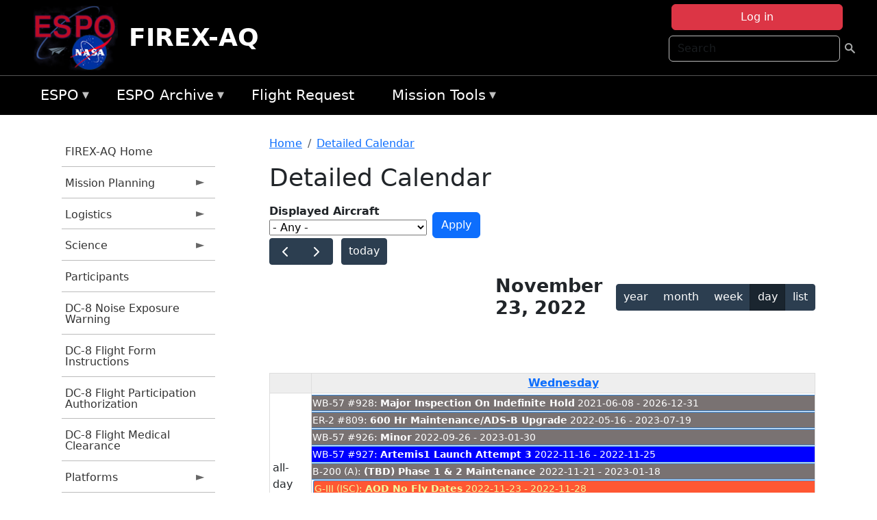

--- FILE ---
content_type: text/html; charset=UTF-8
request_url: https://espo.nasa.gov/firex-aq/aircraft_detailed_cal/2022-11-23?aircraft_id=4%2B5
body_size: 12334
content:

<!DOCTYPE html>
<html lang="en" dir="ltr" class="h-100">
  <head>
    <meta charset="utf-8" />
<meta name="Generator" content="Drupal 10 (https://www.drupal.org)" />
<meta name="MobileOptimized" content="width" />
<meta name="HandheldFriendly" content="true" />
<meta name="viewport" content="width=device-width, initial-scale=1.0" />
<link rel="icon" href="/themes/custom/espo_bootstrap/favicon.ico" type="image/vnd.microsoft.icon" />
<link rel="alternate" type="text/calendar" title="Detailed Calendar" href="https://espo.nasa.gov/firex-aq/aircraft_detailed_cal/ical/2022-11-23/aircraft_cal.ics?aircraft_id=4%2B5" />

    <title>Detailed Calendar | FIREX-AQ</title>
    <link rel="stylesheet" media="all" href="/sites/default/files/css/css_3vcIrGg3S-LcC1Btdx6q5tY-FKHYCwA02tr5cP60c84.css?delta=0&amp;language=en&amp;theme=espo_bootstrap&amp;include=[base64]" />
<link rel="stylesheet" media="all" href="/sites/default/files/css/css_UCIwydCILjjES2JVMYFy_SYWUK96i2ooQ_mROe3fLfI.css?delta=1&amp;language=en&amp;theme=espo_bootstrap&amp;include=[base64]" />

    <script src="/sites/default/files/js/js_ydoQoqG9T2cd9o9r_HQd_vZ9Ydkq5rB_dRzJgFpmOB0.js?scope=header&amp;delta=0&amp;language=en&amp;theme=espo_bootstrap&amp;include=[base64]"></script>
<script src="https://dap.digitalgov.gov/Universal-Federated-Analytics-Min.js?agency=NASA&amp;subagency=ARC&amp;cto=12" async id="_fed_an_ua_tag" type="text/javascript"></script>
<script src="https://use.fontawesome.com/releases/v6.4.0/js/all.js" defer crossorigin="anonymous"></script>
<script src="https://use.fontawesome.com/releases/v6.4.0/js/v4-shims.js" defer crossorigin="anonymous"></script>

  </head>
  <body class="path-aircraft-detailed-cal   d-flex flex-column h-100">
        <div class="visually-hidden-focusable skip-link p-3 container">
      <a href="#main-content" class="p-2">
        Skip to main content
      </a>
    </div>
    
    <!-- <div class="dialog-off-canvas-main-canvas" data-off-canvas-main-canvas> -->
    
<header>
        <div class="region region-header">
	<div id="block-espo-bootstrap-account-menu" class="contextual-region block block-menu-block block-menu-blockaccount">
  
    <div data-contextual-id="block:block=espo_bootstrap_account_menu:langcode=en&amp;domain_microsite_base_path=firex-aq|menu:menu=account:langcode=en&amp;domain_microsite_base_path=firex-aq" data-contextual-token="ZaVv__PcvKdpSdQYbKTTC2BS2PzbqZtfGEIBhWqDi2k" data-drupal-ajax-container=""></div>
      <p><div><div class="espo-ajax-login-wrapper"><a href="/firex-aq/espo-auth/ajax-login" class="button button--danger use-ajax" style="margin-top:-10px; width:250px;" data-dialog-type="dialog" data-dialog-renderer="off_canvas" data-dialog-options="{&quot;width&quot;:&quot;auto&quot;}">Log in</a></div></div>
</p>
  </div>
<div class="search-block-form contextual-region block block-search container-inline" data-drupal-selector="search-block-form" id="block-espo-bootstrap-search-form-block" role="search">
  
    <div data-contextual-id="block:block=espo_bootstrap_search_form_block:langcode=en&amp;domain_microsite_base_path=firex-aq" data-contextual-token="-w9Eqw4TCdQf-ZxPItIaj2YfM_1vxLEMUsNSO1WKJrc" data-drupal-ajax-container=""></div>
      <form data-block="header" action="/firex-aq/search/node" method="get" id="search-block-form" accept-charset="UTF-8">
  <div class="js-form-item form-item js-form-type-search form-type-search js-form-item-keys form-item-keys form-no-label">
      <label for="edit-keys" class="visually-hidden">Search</label>
        
  <input title="Enter the terms you wish to search for." placeholder="Search" data-drupal-selector="edit-keys" type="search" id="edit-keys" name="keys" value="" size="15" maxlength="128" class="form-search form-control" />


        </div>
<div data-drupal-selector="edit-actions" class="form-actions js-form-wrapper form-wrapper" id="edit-actions--2">
        <input data-drupal-selector="edit-submit" type="submit" id="edit-submit" value=" " class="button js-form-submit form-submit btn btn-primary" />

</div>

</form>

  </div>
<div id="block-espo-bootstrap-branding" class="contextual-region block block-system block-system-branding-block">
  
    <div data-contextual-id="block:block=espo_bootstrap_branding:langcode=en&amp;domain_microsite_base_path=firex-aq" data-contextual-token="5KTcG3jCz-bh_EACtB3bOSBk8WqId-0gRN_luqQsRTo" data-drupal-ajax-container=""></div>
  <div class="navbar-brand d-flex align-items-center">

    <a href="/firex-aq" title="Home" rel="home" class="site-logo d-block">
    <img src="/themes/custom/espo_bootstrap/espo_logo.png" alt="Home" fetchpriority="high" />
  </a>
  
  <div>
        <a href="/firex-aq" title="Home" rel="home" class="site-title">
      FIREX-AQ
    </a>
    
      </div>
</div>
</div>

    </div>


    	<nav class="navbar navbar-expand-lg navbar-dark text-light bg-dark">
	    

	     <!-- remove toggle --- <button class="navbar-toggler collapsed" type="button" data-bs-toggle="collapse"
			data-bs-target="#navbarSupportedContent" aria-controls="navbarSupportedContent"
			aria-expanded="false" aria-label="Toggle navigation"> 
		    <span class="navbar-toggler-icon"></span>
		</button> --- -->

		<div class="<!--collapse navbar-collapse-->" id="navbarSupportedContent">
		        <div class="region region-nav-main">
	<div data-drupal-messages-fallback class="hidden"></div>
<div id="block-espo-bootstrap-menu-block-espo-main" class="contextual-region block block-superfish block-superfishespo-main">
  
    <div data-contextual-id="block:block=espo_bootstrap_menu_block_espo_main:langcode=en&amp;domain_microsite_base_path=firex-aq|menu:menu=espo-main:langcode=en&amp;domain_microsite_base_path=firex-aq" data-contextual-token="v9zt-Lu-4E4JPlypcZUo2hRtmogvP6HmAyUTj_SNYp4" data-drupal-ajax-container=""></div>
      
<ul id="superfish-espo-main" class="menu sf-menu sf-espo-main sf-horizontal sf-style-none">
  
<li id="espo-main-menu-link-contentdc0e163f-4c4b-425f-a901-1db930b0d793" class="sf-depth-1 menuparent"><a href="/firex-aq/content/Earth_Science_Project_Office" title="Link to the ESPO home page" class="sf-depth-1 menuparent">ESPO</a><ul><li id="espo-main-menu-link-content4441c5c2-3ca8-4d3b-a1de-1cdf4c64e04f" class="sf-depth-2 sf-no-children"><a href="/firex-aq/espo_missions" title="All ESPO managed missions" class="sf-depth-2">Missions</a></li><li id="espo-main-menu-link-contentf933ab82-87ed-404c-b3f6-e568197f6036" class="sf-depth-2 sf-no-children"><a href="/firex-aq/content/About_ESPO" title="ESPO " class="sf-depth-2">About ESPO</a></li><li id="espo-main-menu-link-contentefe9a1f6-9949-4649-b39b-f7d1ea47f9ac" class="sf-depth-2 sf-no-children"><a href="https://youtu.be/8hCH3IYhn4g" target="_blank" class="sf-depth-2 sf-external">Video about ESPO</a></li><li id="espo-main-menu-link-content98e8aa72-6fc0-4e1d-94b0-c6cc70f6f8c1" class="sf-depth-2 sf-no-children"><a href="/firex-aq/content/ESPO_Services_We_Provide" title="ESPO Provided Services" class="sf-depth-2">Services</a></li><li id="espo-main-menu-link-contentfc2fe647-609b-4218-a86f-51c1b62657da" class="sf-depth-2 sf-no-children"><a href="/firex-aq/content/Deployment_Sites" title="ESPO Deployment Sites" class="sf-depth-2">Deployment Sites</a></li><li id="espo-main-menu-link-content26d24555-1943-4128-94a2-24fb8597ea4d" class="sf-depth-2 sf-no-children"><a href="/firex-aq/aircraft" title="Aircraft " class="sf-depth-2">Aircraft</a></li><li id="espo-main-menu-link-contentec1b417b-238b-4d1e-845b-c09cfde6673b" class="sf-depth-2 sf-no-children"><a href="/firex-aq/content/ESPO_Satellite_Platforms" title="Satellites Platforms" class="sf-depth-2">Satellites</a></li><li id="espo-main-menu-link-content1082d970-20a4-4bb5-b01a-c5a7381406c7" class="sf-depth-2 sf-no-children"><a href="/firex-aq/content/Links" class="sf-depth-2">Links</a></li></ul></li><li id="espo-main-menu-link-content5818f24e-a2a0-46c5-a9f4-adab70f8110f" class="sf-depth-1 menuparent"><a href="/firex-aq/content/Welcome_to_the_ESPO_Data_Archive" class="sf-depth-1 menuparent">ESPO Archive</a><ul><li id="espo-main-menu-link-content3eb53381-0ebd-4a69-a8a8-899122a092cd" class="sf-depth-2 sf-no-children"><a href="/firex-aq/archive/browse" title="Browse ESPO Archive" class="sf-depth-2">Browse</a></li><li id="espo-main-menu-link-content4b184493-ee0d-4257-aabf-bcc3e0de8c69" class="sf-depth-2 sf-no-children"><a href="/firex-aq/archive/help" title="ESPO Archive Help" class="sf-depth-2">Help</a></li></ul></li><li id="espo-main-menu-link-content68331089-c0ca-4e30-8f87-bcc3a4076701" class="sf-depth-1 sf-no-children"><a href="/firex-aq/sofrs" title="Suborbital Flight Request System" class="sf-depth-1">Flight Request</a></li><li id="espo-main-menu-link-contentf178bb8e-0a68-4a9b-856e-769bf20eea99" class="sf-depth-1 menuparent"><a href="/firex-aq/content/Mission_Tools" title="Airborne Science Mission Tool Suite" class="sf-depth-1 menuparent">Mission Tools</a><ul><li id="espo-main-menu-link-content4e526c3c-8dab-4815-b80c-931b502bfcd1" class="sf-depth-2 sf-no-children"><a href="/firex-aq/content/ASP_Mission_Tools_Suite" class="sf-depth-2">ASP Mission Tool Suite</a></li></ul></li>
</ul>

  </div>

    </div>

		    
		</div> 
	    		</div>
	</nav>
    </header>
<!--Highlighted (new) -->

    
<!--End Highlighted-->



<main role="main">

    <a id="main-content" tabindex="-1"></a>
    
    
    

    <div class="container">
	<div class="row g-0">
	    		<div class="order-1 order-lg-1 col-12 col-lg-3 col-xxl-2">
		        <div class="region region-sidebar-first">
	<div id="block-espo-bootstrap-menu-block-firex-aq" class="contextual-region block block-superfish block-superfishfirex-aq">
  
    <div data-contextual-id="block:block=espo_bootstrap_menu_block_firex_aq:langcode=en&amp;domain_microsite_base_path=firex-aq|menu:menu=firex-aq:langcode=en&amp;domain_microsite_base_path=firex-aq" data-contextual-token="GfvAig4llgGmN7WwkNK9qZnajFJhkzp-IlndcCTlP_o" data-drupal-ajax-container=""></div>
      
<ul id="superfish-firex-aq" class="menu sf-menu sf-firex-aq sf-vertical sf-style-none">
  
<li id="firex-aq-menu-link-content7da40813-b4e9-44d8-b2c2-7cfe580de56a" class="sf-depth-1 sf-no-children"><a href="/firex-aq" title="Homepage for the FIREX-AQ mission website." class="sf-depth-1">FIREX-AQ Home</a></li><li id="firex-aq-menu-link-content886d14a1-2df7-4a73-b24b-e417ff1141c8" class="sf-depth-1 menuparent"><a href="/firex-aq/planning" title="Calendars, schedules, and other mission planning information for FIREX-AQ." class="sf-depth-1 menuparent">Mission Planning</a><ul><li id="firex-aq-menu-link-contenta63a239c-2c41-4f9e-8db6-a17230bedde1" class="sf-depth-2 sf-no-children"><a href="/firex-aq/calendar" title="Month-by-month calendar for FIREX-AQ." class="sf-depth-2">Mission Calendar</a></li><li id="firex-aq-menu-link-contentc9b6f746-db7e-4a94-abd9-5170a1437f38" class="sf-depth-2 sf-no-children"><a href="/firex-aq/daily-schedule" title="Daily schedules for FIREX-AQ." class="sf-depth-2">Daily Schedule</a></li></ul></li><li id="firex-aq-menu-link-content17835ce2-d66c-49b6-817b-e71d4d6b6afc" class="sf-depth-1 menuparent"><a href="/firex-aq/logistics" title="Logistics information for participants in FIREX-AQ." class="sf-depth-1 menuparent">Logistics</a><ul><li id="firex-aq-menu-link-contenteb52da96-3caa-4986-a36c-2e8b3a840a50" class="sf-depth-2 sf-no-children"><a href="/firex-aq/content/FIREX-AQ_Fire_Influence_on_Regional_to_Global_Environments_Experiment_-_Air_Quality_Shipping" title="Shipping addresses and arrangements for FIREX-AQ (Fire Influence on Regional to Global Environments Experiment - Air Quality)." class="sf-depth-2">Shipping</a></li><li id="firex-aq-menu-link-content883ddcb2-a3c4-497b-b244-74f60b3f2421" class="sf-depth-2 sf-no-children"><a href="/firex-aq/content/FIREX-AQ_STM_2020_Lodging" title="STM 2020 Lodging information for FIREX-AQ" class="sf-depth-2">STM 2020 Lodging</a></li><li id="firex-aq-menu-link-contentebabc040-cd13-431b-a6e2-9df8817f49e2" class="sf-depth-2 sf-no-children"><a href="/firex-aq/content/FIREX-AQ_Lab_Layouts" title="Layouts of laboratory spaces for FIREX-AQ." class="sf-depth-2">Lab Layouts</a></li><li id="firex-aq-menu-link-content92459f06-c62f-4355-9824-e5fab41e6742" class="sf-depth-2 sf-no-children"><a href="/firex-aq/content/FIREX-AQ_Deployment_Guides" title="Other information about the FIREX-AQ deployment location." class="sf-depth-2">Deployment Guides</a></li></ul></li><li id="firex-aq-menu-link-content33b88102-e500-4ce4-85a1-8c3fec7f2d79" class="sf-depth-1 menuparent"><a href="/firex-aq/science" title="Information about the scientific goals and results for FIREX-AQ." class="sf-depth-1 menuparent">Science</a><ul><li id="firex-aq-menu-link-content7a53321f-0719-4dac-a751-992ed6285c8a" class="sf-depth-2 sf-no-children"><a href="/firex-aq/content/FIREX-AQ_2018_FIREX_Planning_Science_Meeting" title="2018 FIREX Planning/Science Meeting information for FIREX-AQ" class="sf-depth-2">2018 FIREX Planning/Science Meeting</a></li></ul></li><li id="firex-aq-menu-link-contenteb4566c3-beca-4251-b052-a1d194606ddc" class="sf-depth-1 sf-no-children"><a href="/firex-aq/mission_group/FIREX-AQ_Participants" title="List of participants in FIREX-AQ." class="sf-depth-1">Participants</a></li><li id="firex-aq-menu-link-content5ae64bff-68a3-4154-9efb-033bd5f68760" class="sf-depth-1 sf-no-children"><a href="/sites/default/files/documents/Non-AFRC%20Noise%20Exposure%20Warning.pdf" title="DC-8 Noise Exposure Warning information for FIREX-AQ" class="sf-depth-1">DC-8 Noise Exposure Warning</a></li><li id="firex-aq-menu-link-contentb86cf81c-d598-4a71-a300-6dbe4cb6e7cb" class="sf-depth-1 sf-no-children"><a href="/sites/default/files/documents/DC-8%20Flight%20Form%20Instructions.pdf" title="DC-8 Flight Form Instructions information for FIREX-AQ" class="sf-depth-1">DC-8 Flight Form Instructions</a></li><li id="firex-aq-menu-link-content4a8d57e7-1806-4f24-9aec-522dbe61ba00" class="sf-depth-1 sf-no-children"><a href="/sites/default/files/documents/AFRC70176b%20r1.8.pdf" title="DC-8 Flight Participation Authorization information for FIREX-AQ" class="sf-depth-1">DC-8 Flight Participation Authorization</a></li><li id="firex-aq-menu-link-content18cb889d-bf57-4bd8-9fcf-615430d699ae" class="sf-depth-1 sf-no-children"><a href="/sites/default/files/documents/AFRC10859%20Flight%20Medical%20r1.7.pdf" title="DC-8 Flight Medical Clearance information for FIREX-AQ" class="sf-depth-1">DC-8 Flight Medical Clearance</a></li><li id="firex-aq-menu-link-content9c58434a-cdf3-4df1-ae97-0a475830173c" class="sf-depth-1 menuparent"><a href="/firex-aq/platforms" title="All platforms participating in FIREX-AQ." class="sf-depth-1 menuparent">Platforms</a><ul><li id="firex-aq-menu-link-content98568c49-a4d9-4a91-9548-d3bd9856929d" class="sf-depth-2 sf-no-children"><a href="/firex-aq/platforms/airborne" title="Aircraft platforms participating in FIREX-AQ." class="sf-depth-2">Airborne</a></li><li id="firex-aq-menu-link-content1436b02f-5061-47ea-9adf-d920bbd6a886" class="sf-depth-2 sf-no-children"><a href="/firex-aq/content/FIREX-AQ_Airborne" title="Floorplans of airborne platforms participating in FIREX-AQ" class="sf-depth-2">Floorplans</a></li><li id="firex-aq-menu-link-content4b0da910-b0a3-4ca9-809b-77bb7eab408d" class="sf-depth-2 sf-no-children"><a href="/firex-aq/content/FIREX-AQ_Satellites" title="Satellites being supported by FIREX-AQ." class="sf-depth-2">Satellites</a></li></ul></li><li id="firex-aq-menu-link-content50c29da2-ba30-4fbc-a4d4-16fd809bb42e" class="sf-depth-1 sf-no-children"><a href="/firex-aq/instruments" title="Instruments participating in FIREX-AQ." class="sf-depth-1">Instruments</a></li><li id="firex-aq-menu-link-contentf4028d13-8960-4615-978e-a8f8453c226a" class="sf-depth-1 menuparent"><a href="/firex-aq/links" title="External links related to FIREX-AQ." class="sf-depth-1 menuparent">Links</a><ul><li id="firex-aq-menu-link-content2798af6c-0416-4332-8469-e74bd5d9c64e" class="sf-depth-2 sf-no-children"><a href="/firex-aq/content/FIREX-AQ_News" title="News information for FIREX-AQ" class="sf-depth-2">News</a></li><li id="firex-aq-menu-link-content53588ee9-0178-4ab8-b8a2-e3fbd570768f" class="sf-depth-2 sf-no-children"><a href="/firex-aq/content/FIREX-AQ_Earth_Expeditions" title="Earth Expeditions information for FIREX-AQ" class="sf-depth-2">NASA Expeditions</a></li></ul></li><li id="firex-aq-menu-link-contentd129248b-e489-4b9d-b773-4f1a5eb0dd7c" class="sf-depth-1 sf-no-children"><a href="/firex-aq/content/FIREX-AQ_Videos" title="Videos information for FIREX-AQ" class="sf-depth-1">Videos</a></li><li id="firex-aq-menu-link-content20853fc4-112d-494b-8234-f1d408671878" class="sf-depth-1 menuparent"><a href="/firex-aq/mission-gallery" title="Photograph galleries for FIREX-AQ." class="sf-depth-1 menuparent">Photos</a><ul><li id="firex-aq-menu-link-contentdf11d2b3-6360-4803-bf80-dec41c530cb5" class="sf-depth-2 sf-no-children"><a href="/firex-aq/mission-gallery/subject/aircraft" title="Aircraft photograph galleries for FIREX-AQ." class="sf-depth-2">Aircraft</a></li><li id="firex-aq-menu-link-content3e8b6028-a4a6-43d9-942d-6403e0d01e66" class="sf-depth-2 sf-no-children"><a href="/firex-aq/mission-gallery/subject/instrument" title="Instrument photograph galleries for FIREX-AQ." class="sf-depth-2">Instrument</a></li><li id="firex-aq-menu-link-content3609a6fd-49e8-4ec3-9fcb-99f8040b74af" class="sf-depth-2 sf-no-children"><a href="/firex-aq/mission-gallery/subject/people" title="People photograph galleries for FIREX-AQ." class="sf-depth-2">People</a></li></ul></li><li id="firex-aq-menu-link-contentc7a7e24c-fb8a-476c-b9c4-cda725d42ebc" class="sf-depth-1 sf-no-children"><a href="https://www.esrl.noaa.gov/csd/projects/firex-aq/" title="NOAA ESRL CSD Projects: FIREX-AQ information for FIREX-AQ" class="sf-depth-1 sf-external">NOAA ESRL CSD: FIREX-AQ</a></li>
</ul>

  </div>

    </div>

		</div>
	    
	    <div class="order-2 order-lg-2 col-12 col-lg-9 col-xxl-10" id="main_content">
		        <div class="region region-breadcrumb">
	<div id="block-espo-bootstrap-breadcrumbs" class="contextual-region block block-system block-system-breadcrumb-block">
  
    <div data-contextual-id="block:block=espo_bootstrap_breadcrumbs:langcode=en&amp;domain_microsite_base_path=firex-aq" data-contextual-token="q-75HthYhVTyhgB7tqRY16ZomksZnCMEv5y22P6k920" data-drupal-ajax-container=""></div>
        <nav aria-label="breadcrumb">
    <h2 id="system-breadcrumb" class="visually-hidden">Breadcrumb</h2>
    <ol class="breadcrumb">
    		    <li class="breadcrumb-item">
				    <a href="/firex-aq">Home</a>
			    </li>
	    		    <li class="breadcrumb-item">
				    <a href="/firex-aq/aircraft_detailed_cal">Detailed Calendar</a>
			    </li>
	        </ol>
  </nav>

  </div>

    </div>

	
  	        <div class="region region-page-title">
	<div id="block-espo-bootstrap-page-title" class="contextual-region block block-core block-page-title-block">
  
    <div data-contextual-id="block:block=espo_bootstrap_page_title:langcode=en&amp;domain_microsite_base_path=firex-aq" data-contextual-token="IPPV2-Jg6LGxyG0-suh2LESDqGKIA9W7SRKY0LRSJYI" data-drupal-ajax-container=""></div>
      
<h1>Detailed Calendar</h1>


  </div>

    </div>

			    <div class="region region-content">
	<div id="block-espo-bootstrap-system-main-block" class="block block-system block-system-main-block">
  
    
      <div class="views-element-container contextual-region"><div class="contextual-region view view-aircraft-cal view-id-aircraft_cal view-display-id-page_1 js-view-dom-id-309c44b2a77ce0d9bcb4f42e412b423f67e5a54bde7424e9bbee233b0cb7dda4">
  
    <div data-contextual-id="entity.view.edit_form:view=aircraft_cal:location=page&amp;name=aircraft_cal&amp;display_id=page_1&amp;langcode=en&amp;domain_microsite_base_path=firex-aq" data-contextual-token="Z2i6mg8xrH-CjMEhWcgOhFNHGzPJee9b8B2Yphca_40" data-drupal-ajax-container=""></div>
        <div class="view-filters">
      <form class="views-exposed-form" data-drupal-selector="views-exposed-form-aircraft-cal-page-1" action="/firex-aq/aircraft_detailed_cal/2022-11-23" method="get" id="views-exposed-form-aircraft-cal-page-1" accept-charset="UTF-8">
  <div class="form--inline clearfix">
  <div class="js-form-item form-item js-form-type-select form-type-select js-form-item-f-acevent-acref-details-id form-item-f-acevent-acref-details-id">
      <label for="edit-f-acevent-acref-details-id">Displayed Aircraft</label>
        <div class="cascading-select-wrapper" id="edit-f-acevent-acref-details-id"><select class="cascading-select-select-main" id=""><option value="_none" class="cascading-select-option-main cascading-select-option-setvalue">- Select -</option><option value="All" selected="selected" class="cascading-select-option-main cascading-select-option-setvalue">- Any -</option><option value="core" class="cascading-select-option-main cascading-select-option-setvalue">All ASP Supported Aircraft</option><option value="edit-f-acevent-acref-details-id-display-a-single-aircraft" class="cascading-select-option-show">Display a single aircraft</option><option value="edit-f-acevent-acref-details-id-display-aircraft-by-center" class="cascading-select-option-show">Display aircraft by center</option></select><select class="cascading-select-select-other" id="edit-f-acevent-acref-details-id-display-a-single-aircraft"><option value="_none" class="cascading-select-option-setvalue">- Select Aircraft -</option><optgroup label="ASP Supported Aircraft"><option value="d4" class="cascading-select-option-setvalue">ER-2 - AFRC #806</option><option value="d5" class="cascading-select-option-setvalue">ER-2 - AFRC #809</option><option value="n462" class="cascading-select-option-setvalue">ER-2 - AFRC - All</option><option value="d9" class="cascading-select-option-setvalue">Gulfstream C-20A (GIII) - AFRC</option><option value="d58" class="cascading-select-option-setvalue">Gulfstream III - LaRC</option><option value="d62" class="cascading-select-option-setvalue">Gulfstream IV - AFRC</option><option value="d116" class="cascading-select-option-setvalue">Gulfstream V - AFRC</option><option value="d64" class="cascading-select-option-setvalue">NASA B777 #577</option><option value="d12" class="cascading-select-option-setvalue">P-3 Orion</option></optgroup><optgroup label="Other NASA Aircraft"><option value="d2" class="cascading-select-option-setvalue">B200 (#801) - AFRC</option><option value="d1" class="cascading-select-option-setvalue">B200 - LARC</option><option value="d41" class="cascading-select-option-setvalue">Cirrus Design SR22 - LaRC</option><option value="d53" class="cascading-select-option-setvalue">Gulfstream V - JSC</option><option value="d19" class="cascading-select-option-setvalue">WB-57 - JSC #926</option><option value="d36" class="cascading-select-option-setvalue">WB-57 - JSC #927</option><option value="d20" class="cascading-select-option-setvalue">WB-57 - JSC #928</option><option value="n464" class="cascading-select-option-setvalue">WB-57 - JSC - All</option></optgroup><optgroup label="Inactive Aircraft"><option value="d40" class="cascading-select-option-setvalue">C-130H - WFF #436</option><option value="d3" class="cascading-select-option-setvalue">DC-8 - AFRC</option></optgroup></select><select class="cascading-select-select-other" id="edit-f-acevent-acref-details-id-display-aircraft-by-center"><option value="_none" class="cascading-select-option-setvalue">- Select Center -</option><option value="center_919" class="cascading-select-option-setvalue">NASA Armstrong Flight Research Center</option><option value="center_920" class="cascading-select-option-setvalue">NASA GSFC Wallops Flight Facility</option><option value="center_921" class="cascading-select-option-setvalue">NASA Johnson Space Center</option><option value="center_918" class="cascading-select-option-setvalue">NASA Langley Research Center</option></select><input class="cascading-select-input" type="hidden" name="f_acevent_acref_details_id" value="All"></div>
        </div>
<div class="js-form-item form-item js-form-type-textfield form-type-textfield js-form-item-f-acevent-sofrslognum-value form-item-f-acevent-sofrslognum-value">
      <label for="edit-f-acevent-sofrslognum-value">Flight Request Log Number</label>
        
  <input data-drupal-selector="edit-f-acevent-sofrslognum-value" type="text" id="edit-f-acevent-sofrslognum-value" name="f_acevent_sofrslognum_value" value="" size="30" maxlength="128" class="form-text form-control" />


        </div>
<div data-drupal-selector="edit-actions" class="form-actions js-form-wrapper form-wrapper" id="edit-actions">
        <input data-drupal-selector="edit-submit-aircraft-cal" type="submit" id="edit-submit-aircraft-cal" value="Apply" class="button js-form-submit form-submit btn btn-primary" />

</div>

</div>

</form>

    </div>
    
      <div class="view-content">
      <div id="espo-calendar-detailed" >
    <div class="espo_calendar_goto">
	<div class="js-form-item form-item js-form-type-select form-type-select js-form-item- form-item- form-no-label">
        <select class="espo_calendar_year_select form-select form-control"><option value="0">- Go to year -</option><option value="2026">2026</option><option value="2025">2025</option><option value="2024">2024</option><option value="2023">2023</option><option value="2022">2022</option><option value="2021">2021</option><option value="2020">2020</option><option value="2019">2019</option><option value="2018">2018</option><option value="2017">2017</option><option value="2016">2016</option><option value="2015">2015</option></select>
        </div>

	<div class="js-form-item form-item js-form-type-select form-type-select js-form-item- form-item- form-no-label">
        <select class="espo_calendar_month_select form-select form-control"><option value="0">- Go to month -</option><option value="1">January</option><option value="2">February</option><option value="3">March</option><option value="4">April</option><option value="5">May</option><option value="6">June</option><option value="7">July</option><option value="8">August</option><option value="9">September</option><option value="10">October</option><option value="11">November</option><option value="12">December</option></select>
        </div>

	
    </div>
    <div class="js-drupal-fullcalendar">
	<span style="visibility:hidden;">Calendar will appear here shortly.</span>
    </div>
    <div class="bottom-buttons fc-button-group">
	  </div>
</div>

    </div>
  
            <div class="view-footer">
      <div class="category-legend">
    	<h4>Legend</h4>
        <table data-striping="1" class="table">
  
  
  
      <tbody>
                      <tr class="odd">
                      <td style="background-color:#FF5733;color:#F3f69B;" class="category-legend-box">Unavailable</td>
                  </tr>
                      <tr class="even">
                      <td style="background-color:#6686db;color:#ffffff;" class="category-legend-box">Foreign Deployment</td>
                  </tr>
                      <tr class="odd">
                      <td style="background-color:#0000ff;color:#ffffff;" class="category-legend-box">Stateside Deployment</td>
                  </tr>
                      <tr class="even">
                      <td style="background-color:#00ff00;color:#000000;" class="category-legend-box">Flight</td>
                  </tr>
                      <tr class="odd">
                      <td style="background-color:#deb887;color:#000000;" class="category-legend-box">Reimbursable</td>
                  </tr>
                      <tr class="even">
                      <td style="background-color:#ffff00;color:#000000;" class="category-legend-box">Aircraft Modifications</td>
                  </tr>
                      <tr class="odd">
                      <td style="background-color:#797272;color:#ffffff;" class="category-legend-box">Maintenance</td>
                  </tr>
                      <tr class="even">
                      <td style="background-color:#bbffbb;color:#000000;" class="category-legend-box">Aircraft Configuration</td>
                  </tr>
                      <tr class="odd">
                      <td style="background-color:#00ffff;color:#000000;" class="category-legend-box">Deployment Milestone</td>
                  </tr>
          </tbody>
    </table>

</div>

    </div>
        <div class="feed-icons">
      <a href="https://espo.nasa.gov/firex-aq/aircraft_detailed_cal/ical/2022-11-23/aircraft_cal.ics?aircraft_id=4%2B5" class="ical-icon feed-icon icon-link icon-link-hover">
  <i class="bi bi-calendar-week"></i> Detailed Calendar
</a>

    </div>
  </div>
</div>

  </div>
<div id="block-espo-bootstrap-block-10" class="contextual-region block block-block-content block-block-content431fd79f-6e41-49b8-bbf5-f571129bdca8">
  
    <div data-contextual-id="block:block=espo_bootstrap_block_10:langcode=en&amp;domain_microsite_base_path=firex-aq|block_content:block_content=10:changed=1757626969&amp;langcode=en&amp;domain_microsite_base_path=firex-aq" data-contextual-token="J-3zOgHOd1sLDbts8KxgusqB1VATaDxYh0ju-lAWbPA" data-drupal-ajax-container=""></div>
      
            <div class="clearfix text-formatted field field--name-body field--type-text-with-summary field--label-hidden field__item"><p>&nbsp;</p><p><em>Disclaimer: This material is being kept online for historical purposes. Though accurate at the time of publication, it is no longer being updated. The page may contain broken links or outdated information, and parts may not function in current web browsers. Visit </em><a href="/firex-aq/content/Earth_Science_Project_Office" target="_blank" data-entity-type="node" data-entity-uuid="966bb49b-51b2-4641-9c6f-722016f6d568" data-entity-substitution="canonical" title="Earth Science Project Office"><em>https://espo.nasa.gov</em></a><em> for information about our current projects.</em></p><p>&nbsp;</p></div>
      
  </div>

    </div>

	    </div>
	    	    	</div>




    </div>


    <!-- Start Middle Widget (new) -->
        <!--End Middle Widget -->

    <!-- Start bottom -->
        <!--End Bottom -->
</div>

</main>



<!-- start: Footer (new) -->
    <div class="footerwidget">
	<div class="container">

	    <div class="row">

		<!-- Start Footer First Region -->
		<div class ="col-md-4 footer-1">
		    			    <div class="region region-footer-first">
	<div id="block-nasafooter" class="contextual-region block block-block-content block-block-content1531fb96-1564-448e-916e-7e0ede4ce10f">
  
    <div data-contextual-id="block:block=nasafooter:langcode=en&amp;domain_microsite_base_path=step|block_content:block_content=22:changed=1729042695&amp;langcode=en&amp;domain_microsite_base_path=step" data-contextual-token="sthDrxA4DtiRMPkQ8CfyVgFrbeQTv3thCnmKsCsV1Jo" data-drupal-ajax-container=""></div>
      
            <div class="clearfix text-formatted field field--name-body field--type-text-with-summary field--label-hidden field__item"><p><img alt="NASA" data-entity-type="file" data-entity-uuid="34119b03-1e4d-4ef7-a0d7-1d4f03db5972" src="/sites/default/files/inline-images/nasa_logo.png" width="75"></p>

<h3>National Aeronautics and<br>
Space Administration</h3></div>
      
  </div>

    </div>

		    		</div>
		<!-- End Footer First Region -->

		<!-- Start Footer Second Region -->
		<div class ="col-md-8">
		    			    <div class="region region-footer-second">
	<div class="footermap footermap--footermap_block contextual-region block block-footermap block-footermap-block" id="block-footermap-2">
  
    <div data-contextual-id="block:block=footermap_2:langcode=en&amp;domain_microsite_base_path=firex-aq" data-contextual-token="2a6ySd-mKSxa0xYh1VO3CglE0mlxeEFqkCfwMaySyS8" data-drupal-ajax-container=""></div>
        <nav class="footermap-col footermap-col--1 footermap-col--espo-main">
    <h3 class="footermap-col-heading footermap-col-heading--espo-main visually-hidden">ESPO Main Menu</h3>
<ul class="footermap-header footermap-header--espo-main">
      <li class="footermap-item footermap-item--depth-1 footermap-item--haschildren">
  <a href="/firex-aq/content/Earth_Science_Project_Office"  title="Link to the ESPO home page">ESPO</a>
      <ul>
          <li class="footermap-item footermap-item--depth-2">
  <a href="/firex-aq/espo_missions"  title="All ESPO managed missions">Missions</a>
  </li>

          <li class="footermap-item footermap-item--depth-2">
  <a href="/firex-aq/content/About_ESPO"  title="ESPO ">About ESPO</a>
  </li>

          <li class="footermap-item footermap-item--depth-2">
  <a href="https://youtu.be/8hCH3IYhn4g"  target="_blank">Video about ESPO</a>
  </li>

          <li class="footermap-item footermap-item--depth-2">
  <a href="/firex-aq/content/ESPO_Services_We_Provide"  title="ESPO Provided Services">Services</a>
  </li>

          <li class="footermap-item footermap-item--depth-2">
  <a href="/firex-aq/content/Deployment_Sites"  title="ESPO Deployment Sites">Deployment Sites</a>
  </li>

          <li class="footermap-item footermap-item--depth-2">
  <a href="/firex-aq/aircraft"  title="Aircraft ">Aircraft</a>
  </li>

          <li class="footermap-item footermap-item--depth-2">
  <a href="/firex-aq/content/ESPO_Satellite_Platforms"  title="Satellites Platforms">Satellites</a>
  </li>

          <li class="footermap-item footermap-item--depth-2">
  <a href="/firex-aq/content/Links" >Links</a>
  </li>

        </ul>
  </li>

      <li class="footermap-item footermap-item--depth-1 footermap-item--haschildren">
  <a href="/firex-aq/content/Welcome_to_the_ESPO_Data_Archive" >ESPO Archive</a>
      <ul>
          <li class="footermap-item footermap-item--depth-2">
  <a href="/firex-aq/archive/browse"  title="Browse ESPO Archive">Browse</a>
  </li>

          <li class="footermap-item footermap-item--depth-2">
  <a href="/firex-aq/archive/help"  title="ESPO Archive Help">Help</a>
  </li>

        </ul>
  </li>

      <li class="footermap-item footermap-item--depth-1">
  <a href="/firex-aq/sofrs"  title="Suborbital Flight Request System">Flight Request</a>
  </li>

      <li class="footermap-item footermap-item--depth-1 footermap-item--haschildren">
  <a href="/firex-aq/content/Mission_Tools"  title="Airborne Science Mission Tool Suite">Mission Tools</a>
      <ul>
          <li class="footermap-item footermap-item--depth-2">
  <a href="/firex-aq/content/ASP_Mission_Tools_Suite" >ASP Mission Tool Suite</a>
  </li>

        </ul>
  </li>

  </ul>

  </nav>

  </div>

    </div>

		    		</div>
		<!-- End Footer Second Region -->

	    </div>
	</div>
    </div>
<!--End Footer -->


<!-- Start Footer Menu (new) -->
    <div class="footer-menu">
	<div class="container">
	    <div class="row">
		<div class="col-md-12">
              <div class="region region-footer-menu">
	<div id="block-nasalinks" class="contextual-region block block-block-content block-block-content44fc3abf-d784-44bb-83de-c96b5a7ddcf3">
  
    <div data-contextual-id="block:block=nasalinks:langcode=en&amp;domain_microsite_base_path=step|block_content:block_content=23:changed=1737565480&amp;langcode=en&amp;domain_microsite_base_path=step" data-contextual-token="m063IJdnJeLapmOjicbus0HwzxBGfgeIDL-GSJxj8QQ" data-drupal-ajax-container=""></div>
      
            <div class="clearfix text-formatted field field--name-body field--type-text-with-summary field--label-hidden field__item"><div class="row" id="footer-links">
        <ul>
          <li><a href="https://www.nasa.gov/nasa-web-privacy-policy-and-important-notices/"><span>Privacy Policy</span></a></li>
          <li><a href="https://www.nasa.gov/foia/"><span>FOIA</span></a></li>
          <li><a href="https://www.nasa.gov/contact-nasa/"><span>Contact</span></a></li>
          <li><a href="https://www.nasa.gov/accessibility/"><span>Accessibility</span></a></li>
        </ul>
      </div></div>
      
  </div>
<div id="block-lastupdated" class="contextual-region block block-fields-espo block-last-updated-block">
  
    <div data-contextual-id="block:block=lastupdated:langcode=en&amp;domain_microsite_base_path=firex-aq" data-contextual-token="NTnPNC-44x_DgLNBLneufxShSBR6S6kQcoYz5yPZnFE" data-drupal-ajax-container=""></div>
      <p>Page Last Updated: April 22, 2017</p><p>Page Editor: Brad Bulger</p><p>NASA Official: Marilyn Vasques</p><p>Website Issues: <a href="/contact">Contact Us</a></p>
  </div>

    </div>

        </div>
      </div>
    </div>
  </div>
<!-- End Footer Menu -->






<!-- </div> -->

    
    <script type="application/json" data-drupal-selector="drupal-settings-json">{"path":{"baseUrl":"\/","pathPrefix":"firex-aq\/","currentPath":"aircraft_detailed_cal\/2022-11-23","currentPathIsAdmin":false,"isFront":false,"currentLanguage":"en","currentQuery":{"aircraft_id":"4+5"}},"pluralDelimiter":"\u0003","suppressDeprecationErrors":true,"ajaxPageState":{"libraries":"[base64]","theme":"espo_bootstrap","theme_token":null},"ajaxTrustedUrl":{"\/firex-aq\/aircraft_detailed_cal\/2022-11-23":true,"\/firex-aq\/search\/node":true},"views":{"ajax_path":"\/firex-aq\/views\/ajax","ajaxViews":{"views_dom_id:309c44b2a77ce0d9bcb4f42e412b423f67e5a54bde7424e9bbee233b0cb7dda4":{"view_name":"aircraft_cal","view_display_id":"page_1","view_args":"2022-11-23","view_path":"\/aircraft_detailed_cal\/2022-11-23","view_base_path":"aircraft_detailed_cal","view_dom_id":"309c44b2a77ce0d9bcb4f42e412b423f67e5a54bde7424e9bbee233b0cb7dda4","pager_element":0}}},"EspoCalendarDetailed":{"calendarOptions":{"locale":"en","timeZone":"America\/Los_Angeles","initialView":"timeGridDay","headerToolbar":{"left":"prev,next today","center":"title","right":"multiMonthYear,dayGridMonth,timeGridWeek,timeGridDay,listYear"},"eventTimeFormat":{"hour":"numeric","minute":"2-digit","meridiem":"short"},"firstDay":0,"navLinks":true,"dayMaxEvents":false,"eventOverlap":true,"slotDuration":"00:30:00","expandRows":true,"height":"auto","fixedWeekCount":false,"scrollTime":"09:00:00","scrollTimeReset":false,"eventDisplay":"block","initialDate":"2022-11-23","eventSources":[{"url":"\/firex-aq\/espo_calendar\/ajax_data","startParam":"espo_calendar_start","endParam":"espo_calendar_end","timezoneParam":"espo_calendar_tz","extraParams":{"view_name":"aircraft_cal","view_display_id":"page_1","view_dom_id":"309c44b2a77ce0d9bcb4f42e412b423f67e5a54bde7424e9bbee233b0cb7dda4","f_acevent_acref_details_id":null,"f_acevent_sofrslognum_value":null}}]},"editOptions":{"entityType":"node","bundleType":"aircraft_event","dblClickToCreate":false,"addForm":"\/firex-aq\/node\/add\/aircraft_event","createEventLink":true,"csrfToken":"","dateField":"f_date_notime"},"updateConfirm":true,"defaultMobileView":"listYear","mobileWidth":768,"dialogWindow":false,"dialogModal":false,"openEntityInNewTab":true,"dialogOptions":{"left":0,"top":0,"width":640,"height":480,"movable":true,"resizable":true,"style":{"backgroundColor":"rgba(255,255,255,0.9)","font-size":"1rem"}},"divname":"espo-calendar-detailed","aircraftIcons":[],"events":[{"views_row":0,"nid":"89144","start":"2022-11-16","end":"2022-11-26","date":"2022-11-16 - 2022-11-25","title":"WB-57 #927: \u003Cb\u003E\u003Ca href=\u0022\/firex-aq\/content\/Artemis1_Launch_Attempt_3\u0022 hreflang=\u0022en\u0022\u003EArtemis1 Launch Attempt 3\u003C\/a\u003E\u003C\/b\u003E 2022-11-16 - 2022-11-25","textColor":"#ffffff","backgroundColor":"#0000ff","description":"Link to Content: https:\/\/espo.nasa.gov\/firex-aq\/content\/Artemis1_Launch_Attempt_3\u003C\/br\u003E\nType of activity: Stateside Deployment","id":"89144-0","allDay":true,"editable":false},{"views_row":1,"nid":"89131","start":"2022-11-23","end":"2022-11-29","date":"2022-11-23 - 2022-11-28","title":"G-III (JSC): \u003Cb\u003E\u003Ca href=\u0022\/firex-aq\/content\/AOD_No_Fly_Dates\u0022 hreflang=\u0022en\u0022\u003EAOD No Fly Dates\u003C\/a\u003E\u003C\/b\u003E 2022-11-23 - 2022-11-28","textColor":"#F3f69B","backgroundColor":"#FF5733","description":"Link to Content: https:\/\/espo.nasa.gov\/firex-aq\/content\/AOD_No_Fly_Dates\u003C\/br\u003E\nType of activity: Unavailable","id":"89131-0","allDay":true,"editable":false},{"views_row":2,"nid":"89132","start":"2022-11-23","end":"2022-11-29","date":"2022-11-23 - 2022-11-28","title":"GV: \u003Cb\u003E\u003Ca href=\u0022\/firex-aq\/content\/AOD_No_fly_dates_0\u0022 hreflang=\u0022en\u0022\u003EAOD No fly dates\u003C\/a\u003E\u003C\/b\u003E 2022-11-23 - 2022-11-28","textColor":"#F3f69B","backgroundColor":"#FF5733","description":"Link to Content: https:\/\/espo.nasa.gov\/firex-aq\/content\/AOD_No_fly_dates_0\u003C\/br\u003E\nType of activity: Unavailable","id":"89132-0","allDay":true,"editable":false},{"views_row":3,"nid":"89137","start":"2022-11-23","end":"2022-11-29","date":"2022-11-23 - 2022-11-28","title":"WB-57 #926: \u003Cb\u003E\u003Ca href=\u0022\/firex-aq\/content\/AOD_No_fly_dates_5\u0022 hreflang=\u0022en\u0022\u003EAOD No fly dates\u003C\/a\u003E\u003C\/b\u003E 2022-11-23 - 2022-11-28","textColor":"#F3f69B","backgroundColor":"#FF5733","description":"Link to Content: https:\/\/espo.nasa.gov\/firex-aq\/content\/AOD_No_fly_dates_5\u003C\/br\u003E\nType of activity: Unavailable","id":"89137-0","allDay":true,"editable":false},{"views_row":4,"nid":"89145","start":"2022-11-23","end":"2022-11-29","date":"2022-11-23 - 2022-11-28","title":"WB-57 #927: \u003Cb\u003E\u003Ca href=\u0022\/firex-aq\/content\/AOD_No_fly_dates_8\u0022 hreflang=\u0022en\u0022\u003EAOD No fly dates\u003C\/a\u003E\u003C\/b\u003E 2022-11-23 - 2022-11-28","textColor":"#F3f69B","backgroundColor":"#FF5733","description":"Link to Content: https:\/\/espo.nasa.gov\/firex-aq\/content\/AOD_No_fly_dates_8\u003C\/br\u003E\nType of activity: Unavailable","id":"89145-0","allDay":true,"editable":false},{"views_row":5,"nid":"84145","start":"2022-11-21","end":"2023-01-19","date":"2022-11-21 - 2023-01-18","title":"B-200 (A): \u003Cb\u003E\u003Ca href=\u0022\/firex-aq\/content\/TBD_Phase_1_2_Maintenance\u0022 hreflang=\u0022en\u0022\u003E(TBD) Phase 1 \u0026amp; 2 Maintenance \u003C\/a\u003E\u003C\/b\u003E 2022-11-21 - 2023-01-18","textColor":"#ffffff","backgroundColor":"#797272","description":"Link to Content: https:\/\/espo.nasa.gov\/firex-aq\/content\/TBD_Phase_1_2_Maintenance\u003C\/br\u003E\nType of activity: Maintenance","id":"84145-0","allDay":true,"editable":false},{"views_row":6,"nid":"87323","start":"2022-09-26","end":"2023-01-31","date":"2022-09-26 - 2023-01-30","title":"WB-57 #926: \u003Cb\u003E\u003Ca href=\u0022\/firex-aq\/content\/Minor\u0022 hreflang=\u0022en\u0022\u003EMinor\u003C\/a\u003E\u003C\/b\u003E 2022-09-26 - 2023-01-30","textColor":"#ffffff","backgroundColor":"#797272","description":"Link to Content: https:\/\/espo.nasa.gov\/firex-aq\/content\/Minor\u003C\/br\u003E\nLocation: KEFD\u003C\/br\u003E\nType of activity: Maintenance","id":"87323-0","allDay":true,"editable":false},{"views_row":7,"nid":"77412","start":"2022-05-16","end":"2023-07-20","date":"2022-05-16 - 2023-07-19","title":"ER-2 #809: \u003Cb\u003E\u003Ca href=\u0022\/firex-aq\/content\/600_Hr_Maintenance_ADS-B_Upgrade\u0022 hreflang=\u0022en\u0022\u003E600 Hr Maintenance\/ADS-B Upgrade\u003C\/a\u003E\u003C\/b\u003E 2022-05-16 - 2023-07-19","textColor":"#ffffff","backgroundColor":"#797272","description":"Link to Content: https:\/\/espo.nasa.gov\/firex-aq\/content\/600_Hr_Maintenance_ADS-B_Upgrade\u003C\/br\u003E\nType of activity: Maintenance","id":"77412-0","allDay":true,"editable":false},{"views_row":8,"nid":"79288","start":"2021-06-07","end":"2027-01-01","date":"2021-06-08 - 2026-12-31","title":"WB-57 #928: \u003Cb\u003E\u003Ca href=\u0022\/firex-aq\/content\/Major_Inspection_On_Indefinite_Hold\u0022 hreflang=\u0022en\u0022\u003EMajor Inspection On Indefinite Hold\u003C\/a\u003E\u003C\/b\u003E 2021-06-08 - 2026-12-31","textColor":"#ffffff","backgroundColor":"#797272","description":"Link to Content: https:\/\/espo.nasa.gov\/firex-aq\/content\/Major_Inspection_On_Indefinite_Hold\u003C\/br\u003E\n\u003Cp\u003EOn Indefinite Hold\u003C\/p\u003E\n\u003C\/br\u003E\nLocation: KEFD\u003C\/br\u003E\nType of activity: Maintenance","id":"79288-0","allDay":true,"editable":false},{"title":"Thanksgiving Day","id":"holiday-2022-11-24","allDay":true,"start":"2022-11-24","display":"background","editable":false}]},"superfish":{"superfish-firex-aq":{"id":"superfish-firex-aq","sf":{"animation":{"opacity":"show","height":"show"},"speed":"fast"},"plugins":{"smallscreen":{"mode":"window_width","title":"FIREX-AQ Menu"},"supposition":true,"supersubs":true}},"superfish-espo-main":{"id":"superfish-espo-main","sf":{"animation":{"opacity":"show","height":"show"},"speed":"fast"},"plugins":{"smallscreen":{"mode":"window_width","title":"ESPO"},"supposition":true,"supersubs":true}}},"user":{"uid":0,"permissionsHash":"45ba226826635ce8f04ab7cb6351f3c1608f0dc0d5058ced9190fa8965861165"}}</script>
<script src="/sites/default/files/js/js_fbxA8TuxqZADZbOhFxexlyz4LlabOZxR3kPmRU_9TCs.js?scope=footer&amp;delta=0&amp;language=en&amp;theme=espo_bootstrap&amp;include=[base64]"></script>
<script src="https://cdn.jsdelivr.net/npm/fullcalendar@6.1.15/index.global.js"></script>
<script src="/sites/default/files/js/js_ulRG4zrUSJ8p5YxM7ecMFDIa_iz4kKgb5XGP-NmnhNQ.js?scope=footer&amp;delta=2&amp;language=en&amp;theme=espo_bootstrap&amp;include=[base64]"></script>

  </body>
</html>
